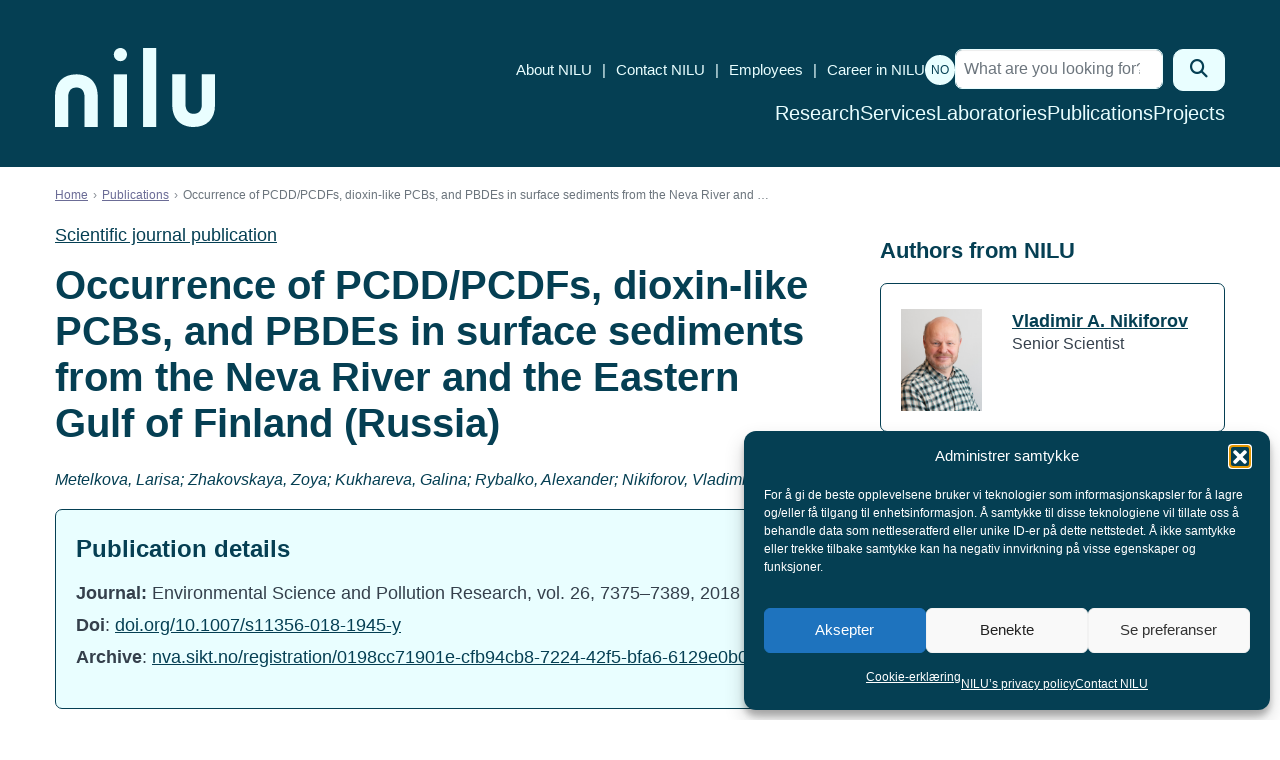

--- FILE ---
content_type: text/html; charset=UTF-8
request_url: https://nilu.com/publication/1596069/
body_size: 12909
content:

<!DOCTYPE html>
<html lang="en-US" class="no-js">
<head>
	<meta charset="UTF-8">
	<meta name="viewport" content="width=device-width, initial-scale=1">
	<meta http-equiv="X-UA-Compatible" content="IE=edge">
	<link rel="profile" href="http://gmpg.org/xfn/11">
	
	
	<meta name='robots' content='index, follow, max-image-preview:large, max-snippet:-1, max-video-preview:-1' />

	<!-- This site is optimized with the Yoast SEO plugin v26.7 - https://yoast.com/wordpress/plugins/seo/ -->
	<title>Occurrence of PCDD/PCDFs, dioxin-like PCBs, and PBDEs in surface sediments from the Neva River and the Eastern Gulf of Finland (Russia) - NILU</title>
	<link rel="canonical" href="https://nilu.com/publication/1596069/" />
	<meta property="og:locale" content="en_US" />
	<meta property="og:type" content="article" />
	<meta property="og:title" content="Occurrence of PCDD/PCDFs, dioxin-like PCBs, and PBDEs in surface sediments from the Neva River and the Eastern Gulf of Finland (Russia) - NILU" />
	<meta property="og:description" content="Metelkova, Larisa; Zhakovskaya, Zoya; Kukhareva, Galina; Rybalko, Alexander; Nikiforov, Vladimir (2018)" />
	<meta property="og:url" content="https://nilu.com/publication/1596069/" />
	<meta property="og:site_name" content="NILU" />
	<meta property="article:publisher" content="https://www.facebook.com/NILUNorskinstituttforluftforskning/" />
	<meta property="article:modified_time" content="2025-11-27T15:32:41+00:00" />
	<meta property="og:image" content="https://nilu.com/wp-content/uploads/2023/12/ny-logo-husavisen-thumbnail-rund-hvit.png" />
	<meta property="og:image:width" content="570" />
	<meta property="og:image:height" content="570" />
	<meta property="og:image:type" content="image/png" />
	<meta name="twitter:card" content="summary_large_image" />
	<meta name="twitter:site" content="@nilu_now" />
	<!-- / Yoast SEO plugin. -->


<link rel='dns-prefetch' href='//nilu.com' />
<link rel='dns-prefetch' href='//stackpath.bootstrapcdn.com' />
<link rel='dns-prefetch' href='//cdn.jsdelivr.net' />
<link rel='dns-prefetch' href='//cdnjs.cloudflare.com' />
<link rel='dns-prefetch' href='//cdn.datatables.net' />
<link rel='dns-prefetch' href='//cloud.typography.com' />
<link rel='dns-prefetch' href='//www.googletagmanager.com' />
<link rel="alternate" title="oEmbed (JSON)" type="application/json+oembed" href="https://nilu.com/wp-json/oembed/1.0/embed?url=https%3A%2F%2Fnilu.com%2Fpublication%2F1596069%2F" />
<link rel="alternate" title="oEmbed (XML)" type="text/xml+oembed" href="https://nilu.com/wp-json/oembed/1.0/embed?url=https%3A%2F%2Fnilu.com%2Fpublication%2F1596069%2F&#038;format=xml" />
<style id='wp-img-auto-sizes-contain-inline-css' type='text/css'>
img:is([sizes=auto i],[sizes^="auto," i]){contain-intrinsic-size:3000px 1500px}
/*# sourceURL=wp-img-auto-sizes-contain-inline-css */
</style>
<style id='wp-emoji-styles-inline-css' type='text/css'>

	img.wp-smiley, img.emoji {
		display: inline !important;
		border: none !important;
		box-shadow: none !important;
		height: 1em !important;
		width: 1em !important;
		margin: 0 0.07em !important;
		vertical-align: -0.1em !important;
		background: none !important;
		padding: 0 !important;
	}
/*# sourceURL=wp-emoji-styles-inline-css */
</style>
<link rel='stylesheet' id='wp-block-library-css' href='https://nilu.com/wp-includes/css/dist/block-library/style.min.css?ver=6.9' type='text/css' media='all' />
<style id='global-styles-inline-css' type='text/css'>
:root{--wp--preset--aspect-ratio--square: 1;--wp--preset--aspect-ratio--4-3: 4/3;--wp--preset--aspect-ratio--3-4: 3/4;--wp--preset--aspect-ratio--3-2: 3/2;--wp--preset--aspect-ratio--2-3: 2/3;--wp--preset--aspect-ratio--16-9: 16/9;--wp--preset--aspect-ratio--9-16: 9/16;--wp--preset--color--black: #000000;--wp--preset--color--cyan-bluish-gray: #abb8c3;--wp--preset--color--white: #ffffff;--wp--preset--color--pale-pink: #f78da7;--wp--preset--color--vivid-red: #cf2e2e;--wp--preset--color--luminous-vivid-orange: #ff6900;--wp--preset--color--luminous-vivid-amber: #fcb900;--wp--preset--color--light-green-cyan: #7bdcb5;--wp--preset--color--vivid-green-cyan: #00d084;--wp--preset--color--pale-cyan-blue: #8ed1fc;--wp--preset--color--vivid-cyan-blue: #0693e3;--wp--preset--color--vivid-purple: #9b51e0;--wp--preset--gradient--vivid-cyan-blue-to-vivid-purple: linear-gradient(135deg,rgb(6,147,227) 0%,rgb(155,81,224) 100%);--wp--preset--gradient--light-green-cyan-to-vivid-green-cyan: linear-gradient(135deg,rgb(122,220,180) 0%,rgb(0,208,130) 100%);--wp--preset--gradient--luminous-vivid-amber-to-luminous-vivid-orange: linear-gradient(135deg,rgb(252,185,0) 0%,rgb(255,105,0) 100%);--wp--preset--gradient--luminous-vivid-orange-to-vivid-red: linear-gradient(135deg,rgb(255,105,0) 0%,rgb(207,46,46) 100%);--wp--preset--gradient--very-light-gray-to-cyan-bluish-gray: linear-gradient(135deg,rgb(238,238,238) 0%,rgb(169,184,195) 100%);--wp--preset--gradient--cool-to-warm-spectrum: linear-gradient(135deg,rgb(74,234,220) 0%,rgb(151,120,209) 20%,rgb(207,42,186) 40%,rgb(238,44,130) 60%,rgb(251,105,98) 80%,rgb(254,248,76) 100%);--wp--preset--gradient--blush-light-purple: linear-gradient(135deg,rgb(255,206,236) 0%,rgb(152,150,240) 100%);--wp--preset--gradient--blush-bordeaux: linear-gradient(135deg,rgb(254,205,165) 0%,rgb(254,45,45) 50%,rgb(107,0,62) 100%);--wp--preset--gradient--luminous-dusk: linear-gradient(135deg,rgb(255,203,112) 0%,rgb(199,81,192) 50%,rgb(65,88,208) 100%);--wp--preset--gradient--pale-ocean: linear-gradient(135deg,rgb(255,245,203) 0%,rgb(182,227,212) 50%,rgb(51,167,181) 100%);--wp--preset--gradient--electric-grass: linear-gradient(135deg,rgb(202,248,128) 0%,rgb(113,206,126) 100%);--wp--preset--gradient--midnight: linear-gradient(135deg,rgb(2,3,129) 0%,rgb(40,116,252) 100%);--wp--preset--font-size--small: 13px;--wp--preset--font-size--medium: 20px;--wp--preset--font-size--large: 36px;--wp--preset--font-size--x-large: 42px;--wp--preset--spacing--20: 0.44rem;--wp--preset--spacing--30: 0.67rem;--wp--preset--spacing--40: 1rem;--wp--preset--spacing--50: 1.5rem;--wp--preset--spacing--60: 2.25rem;--wp--preset--spacing--70: 3.38rem;--wp--preset--spacing--80: 5.06rem;--wp--preset--shadow--natural: 6px 6px 9px rgba(0, 0, 0, 0.2);--wp--preset--shadow--deep: 12px 12px 50px rgba(0, 0, 0, 0.4);--wp--preset--shadow--sharp: 6px 6px 0px rgba(0, 0, 0, 0.2);--wp--preset--shadow--outlined: 6px 6px 0px -3px rgb(255, 255, 255), 6px 6px rgb(0, 0, 0);--wp--preset--shadow--crisp: 6px 6px 0px rgb(0, 0, 0);}:where(.is-layout-flex){gap: 0.5em;}:where(.is-layout-grid){gap: 0.5em;}body .is-layout-flex{display: flex;}.is-layout-flex{flex-wrap: wrap;align-items: center;}.is-layout-flex > :is(*, div){margin: 0;}body .is-layout-grid{display: grid;}.is-layout-grid > :is(*, div){margin: 0;}:where(.wp-block-columns.is-layout-flex){gap: 2em;}:where(.wp-block-columns.is-layout-grid){gap: 2em;}:where(.wp-block-post-template.is-layout-flex){gap: 1.25em;}:where(.wp-block-post-template.is-layout-grid){gap: 1.25em;}.has-black-color{color: var(--wp--preset--color--black) !important;}.has-cyan-bluish-gray-color{color: var(--wp--preset--color--cyan-bluish-gray) !important;}.has-white-color{color: var(--wp--preset--color--white) !important;}.has-pale-pink-color{color: var(--wp--preset--color--pale-pink) !important;}.has-vivid-red-color{color: var(--wp--preset--color--vivid-red) !important;}.has-luminous-vivid-orange-color{color: var(--wp--preset--color--luminous-vivid-orange) !important;}.has-luminous-vivid-amber-color{color: var(--wp--preset--color--luminous-vivid-amber) !important;}.has-light-green-cyan-color{color: var(--wp--preset--color--light-green-cyan) !important;}.has-vivid-green-cyan-color{color: var(--wp--preset--color--vivid-green-cyan) !important;}.has-pale-cyan-blue-color{color: var(--wp--preset--color--pale-cyan-blue) !important;}.has-vivid-cyan-blue-color{color: var(--wp--preset--color--vivid-cyan-blue) !important;}.has-vivid-purple-color{color: var(--wp--preset--color--vivid-purple) !important;}.has-black-background-color{background-color: var(--wp--preset--color--black) !important;}.has-cyan-bluish-gray-background-color{background-color: var(--wp--preset--color--cyan-bluish-gray) !important;}.has-white-background-color{background-color: var(--wp--preset--color--white) !important;}.has-pale-pink-background-color{background-color: var(--wp--preset--color--pale-pink) !important;}.has-vivid-red-background-color{background-color: var(--wp--preset--color--vivid-red) !important;}.has-luminous-vivid-orange-background-color{background-color: var(--wp--preset--color--luminous-vivid-orange) !important;}.has-luminous-vivid-amber-background-color{background-color: var(--wp--preset--color--luminous-vivid-amber) !important;}.has-light-green-cyan-background-color{background-color: var(--wp--preset--color--light-green-cyan) !important;}.has-vivid-green-cyan-background-color{background-color: var(--wp--preset--color--vivid-green-cyan) !important;}.has-pale-cyan-blue-background-color{background-color: var(--wp--preset--color--pale-cyan-blue) !important;}.has-vivid-cyan-blue-background-color{background-color: var(--wp--preset--color--vivid-cyan-blue) !important;}.has-vivid-purple-background-color{background-color: var(--wp--preset--color--vivid-purple) !important;}.has-black-border-color{border-color: var(--wp--preset--color--black) !important;}.has-cyan-bluish-gray-border-color{border-color: var(--wp--preset--color--cyan-bluish-gray) !important;}.has-white-border-color{border-color: var(--wp--preset--color--white) !important;}.has-pale-pink-border-color{border-color: var(--wp--preset--color--pale-pink) !important;}.has-vivid-red-border-color{border-color: var(--wp--preset--color--vivid-red) !important;}.has-luminous-vivid-orange-border-color{border-color: var(--wp--preset--color--luminous-vivid-orange) !important;}.has-luminous-vivid-amber-border-color{border-color: var(--wp--preset--color--luminous-vivid-amber) !important;}.has-light-green-cyan-border-color{border-color: var(--wp--preset--color--light-green-cyan) !important;}.has-vivid-green-cyan-border-color{border-color: var(--wp--preset--color--vivid-green-cyan) !important;}.has-pale-cyan-blue-border-color{border-color: var(--wp--preset--color--pale-cyan-blue) !important;}.has-vivid-cyan-blue-border-color{border-color: var(--wp--preset--color--vivid-cyan-blue) !important;}.has-vivid-purple-border-color{border-color: var(--wp--preset--color--vivid-purple) !important;}.has-vivid-cyan-blue-to-vivid-purple-gradient-background{background: var(--wp--preset--gradient--vivid-cyan-blue-to-vivid-purple) !important;}.has-light-green-cyan-to-vivid-green-cyan-gradient-background{background: var(--wp--preset--gradient--light-green-cyan-to-vivid-green-cyan) !important;}.has-luminous-vivid-amber-to-luminous-vivid-orange-gradient-background{background: var(--wp--preset--gradient--luminous-vivid-amber-to-luminous-vivid-orange) !important;}.has-luminous-vivid-orange-to-vivid-red-gradient-background{background: var(--wp--preset--gradient--luminous-vivid-orange-to-vivid-red) !important;}.has-very-light-gray-to-cyan-bluish-gray-gradient-background{background: var(--wp--preset--gradient--very-light-gray-to-cyan-bluish-gray) !important;}.has-cool-to-warm-spectrum-gradient-background{background: var(--wp--preset--gradient--cool-to-warm-spectrum) !important;}.has-blush-light-purple-gradient-background{background: var(--wp--preset--gradient--blush-light-purple) !important;}.has-blush-bordeaux-gradient-background{background: var(--wp--preset--gradient--blush-bordeaux) !important;}.has-luminous-dusk-gradient-background{background: var(--wp--preset--gradient--luminous-dusk) !important;}.has-pale-ocean-gradient-background{background: var(--wp--preset--gradient--pale-ocean) !important;}.has-electric-grass-gradient-background{background: var(--wp--preset--gradient--electric-grass) !important;}.has-midnight-gradient-background{background: var(--wp--preset--gradient--midnight) !important;}.has-small-font-size{font-size: var(--wp--preset--font-size--small) !important;}.has-medium-font-size{font-size: var(--wp--preset--font-size--medium) !important;}.has-large-font-size{font-size: var(--wp--preset--font-size--large) !important;}.has-x-large-font-size{font-size: var(--wp--preset--font-size--x-large) !important;}
/*# sourceURL=global-styles-inline-css */
</style>

<style id='classic-theme-styles-inline-css' type='text/css'>
/*! This file is auto-generated */
.wp-block-button__link{color:#fff;background-color:#32373c;border-radius:9999px;box-shadow:none;text-decoration:none;padding:calc(.667em + 2px) calc(1.333em + 2px);font-size:1.125em}.wp-block-file__button{background:#32373c;color:#fff;text-decoration:none}
/*# sourceURL=/wp-includes/css/classic-themes.min.css */
</style>
<link rel='stylesheet' id='wpmf-gallery-popup-style-css' href='https://nilu.com/wp-content/plugins/wp-media-folder/assets/css/display-gallery/magnific-popup.css?ver=0.9.9' type='text/css' media='all' />
<link rel='stylesheet' id='cmplz-general-css' href='https://nilu.com/wp-content/plugins/complianz-gdpr-premium/assets/css/cookieblocker.min.css?ver=1762152489' type='text/css' media='all' />
<link rel='stylesheet' id='search-filter-plugin-styles-css' href='https://nilu.com/wp-content/plugins/search-filter-pro/public/assets/css/search-filter.min.css?ver=2.5.21' type='text/css' media='all' />
<link rel='stylesheet' id='fontawesome-css' href='https://nilu.com/wp-content/themes/nilu/assets/fontawesome/css/all.min.css?ver=6.5.2' type='text/css' media='all' />
<link rel='stylesheet' id='bootstrap-style-css' href='https://nilu.com/wp-content/themes/nilu/assets/css/min/bootstrap.min.css?ver=4.1.1' type='text/css' media='all' />
<link rel='stylesheet' id='select2-style-css' href='https://nilu.com/wp-content/themes/nilu/assets/css/min/select2.min.css?ver=4.0.5' type='text/css' media='all' />
<link rel='stylesheet' id='select2-bootstrap-css' href='https://nilu.com/wp-content/themes/nilu/assets/css/min/select2-bootstrap.min.css?ver=4.0.5' type='text/css' media='all' />
<link rel='stylesheet' id='zmdi-style-css' href='//cdnjs.cloudflare.com/ajax/libs/material-design-iconic-font/2.2.0/css/material-design-iconic-font.min.css?ver=2.2.0' type='text/css' media='all' />
<link rel='stylesheet' id='cloud-typography-css' href='//cloud.typography.com/7659416/7165792/css/fonts.css?ver=2.0.16' type='text/css' media='all' />
<link rel='stylesheet' id='datatables-css-css' href='//cdn.datatables.net/v/bs4/dt-1.10.18/r-2.2.2/datatables.min.css?ver=1.10.18' type='text/css' media='' />
<link rel='stylesheet' id='mmenu-style-css' href='https://nilu.com/wp-content/themes/nilu/assets/css/min/mmenu.min.css?ver=7.3.3' type='text/css' media='all' />
<link rel='stylesheet' id='nilu-style-css' href='https://nilu.com/wp-content/themes/nilu/style.css?ver=1768417850' type='text/css' media='all' />
<script type="text/javascript" id="wpml-cookie-js-extra">
/* <![CDATA[ */
var wpml_cookies = {"wp-wpml_current_language":{"value":"en","expires":1,"path":"/"}};
var wpml_cookies = {"wp-wpml_current_language":{"value":"en","expires":1,"path":"/"}};
//# sourceURL=wpml-cookie-js-extra
/* ]]> */
</script>
<script type="text/javascript" src="https://nilu.com/wp-content/plugins/sitepress-multilingual-cms/res/js/cookies/language-cookie.js?ver=486900" id="wpml-cookie-js" defer="defer" data-wp-strategy="defer"></script>
<script type="text/javascript" src="https://nilu.com/wp-includes/js/jquery/jquery.min.js?ver=3.7.1" id="jquery-core-js"></script>
<script type="text/javascript" src="https://nilu.com/wp-includes/js/jquery/jquery-migrate.min.js?ver=3.4.1" id="jquery-migrate-js"></script>
<script type="text/javascript" id="search-filter-plugin-build-js-extra">
/* <![CDATA[ */
var SF_LDATA = {"ajax_url":"https://nilu.com/wp-admin/admin-ajax.php","home_url":"https://nilu.com/","extensions":[]};
//# sourceURL=search-filter-plugin-build-js-extra
/* ]]> */
</script>
<script type="text/javascript" src="https://nilu.com/wp-content/plugins/search-filter-pro/public/assets/js/search-filter-build.min.js?ver=2.5.21" id="search-filter-plugin-build-js"></script>
<script type="text/javascript" src="https://nilu.com/wp-content/plugins/search-filter-pro/public/assets/js/chosen.jquery.min.js?ver=2.5.21" id="search-filter-plugin-chosen-js"></script>
<script type="text/javascript" src="//cdn.jsdelivr.net/npm/popper.js@1.16.1/dist/umd/popper.min.js?ver=1.16.1" id="popper-js-js"></script>
<script type="text/javascript" src="//stackpath.bootstrapcdn.com/bootstrap/4.4.1/js/bootstrap.min.js?ver=4.1.1" id="bootstrap-js-js"></script>
<script type="text/javascript" src="//cdnjs.cloudflare.com/ajax/libs/select2/4.0.5/js/select2.min.js?ver=4.0.5" id="select2-js-js"></script>
<script type="text/javascript" src="//cdnjs.cloudflare.com/ajax/libs/select2/4.0.5/js/i18n/nb.js?ver=4.0.5" id="select2-nb-js-js"></script>
<script type="text/javascript" src="//cdn.datatables.net/v/bs4/dt-1.10.18/r-2.2.2/datatables.min.js?ver=1.10.18" id="datatables-js-js"></script>
<script type="text/javascript" src="https://nilu.com/wp-content/themes/nilu/assets/js/min/facetwp-customs.min.js?ver=1.0.0" id="facetwp-custom-js"></script>
<script type="text/javascript" src="https://nilu.com/wp-content/themes/nilu/assets/js/min/mmenu-jquery.min.js?ver=7.3.3" id="mmenu-js-js"></script>
<script type="text/javascript" id="wpml-xdomain-data-js-extra">
/* <![CDATA[ */
var wpml_xdomain_data = {"css_selector":"wpml-ls-item","ajax_url":"https://nilu.com/wp-admin/admin-ajax.php","current_lang":"en","_nonce":"4d265adfbf"};
//# sourceURL=wpml-xdomain-data-js-extra
/* ]]> */
</script>
<script type="text/javascript" src="https://nilu.com/wp-content/plugins/sitepress-multilingual-cms/res/js/xdomain-data.js?ver=486900" id="wpml-xdomain-data-js" defer="defer" data-wp-strategy="defer"></script>
<link rel="https://api.w.org/" href="https://nilu.com/wp-json/" /><link rel="EditURI" type="application/rsd+xml" title="RSD" href="https://nilu.com/xmlrpc.php?rsd" />
<meta name="generator" content="WordPress 6.9" />
<link rel='shortlink' href='https://nilu.com/?p=29987' />
<meta name="generator" content="WPML ver:4.8.6 stt:1,39;" />
<meta name="generator" content="Site Kit by Google 1.170.0" />			<style>.cmplz-hidden {
					display: none !important;
				}</style>

<script type="application/ld+json" class="saswp-schema-markup-output">
[{"@context":"https:\/\/schema.org\/","@graph":[{"@context":"https:\/\/schema.org\/","@type":"SiteNavigationElement","@id":"https:\/\/nilu.com\/#forskning","name":"Forskning","url":"https:\/\/nilu.no\/forskning\/"},{"@context":"https:\/\/schema.org\/","@type":"SiteNavigationElement","@id":"https:\/\/nilu.com\/#tjenester","name":"Tjenester","url":"https:\/\/nilu.com\/services\/"},{"@context":"https:\/\/schema.org\/","@type":"SiteNavigationElement","@id":"https:\/\/nilu.com\/#lab-og-analyse","name":"Lab og analyse","url":"https:\/\/nilu.no\/nilus-laboratorier-og-analysetjenester\/"},{"@context":"https:\/\/schema.org\/","@type":"SiteNavigationElement","@id":"https:\/\/nilu.com\/#publikasjoner","name":"Publikasjoner","url":"https:\/\/nilu.com\/publications\/"},{"@context":"https:\/\/schema.org\/","@type":"SiteNavigationElement","@id":"https:\/\/nilu.com\/#prosjekter","name":"Prosjekter","url":"https:\/\/nilu.no\/prosjekter\/"}]}]
</script>

<link rel="icon" href="https://nilu.com/wp-content/uploads/2023/12/cropped-favicon-niluweb-512x512-1-32x32.png" sizes="32x32" />
<link rel="icon" href="https://nilu.com/wp-content/uploads/2023/12/cropped-favicon-niluweb-512x512-1-192x192.png" sizes="192x192" />
<link rel="apple-touch-icon" href="https://nilu.com/wp-content/uploads/2023/12/cropped-favicon-niluweb-512x512-1-180x180.png" />
<meta name="msapplication-TileImage" content="https://nilu.com/wp-content/uploads/2023/12/cropped-favicon-niluweb-512x512-1-270x270.png" />

			<!-- Global site tag (gtag.js) - Google Analytics -->
		<script type="text/plain" data-service="google-analytics" data-category="statistics" async data-cmplz-src="https://www.googletagmanager.com/gtag/js?id=UA-11988521-2"></script>
		<script>
			window.dataLayer = window.dataLayer || [];
			function gtag(){dataLayer.push(arguments);}
			gtag('js', new Date());

			gtag('config', 'UA-11988521-2');
		</script>
	</head>

<body data-cmplz=1 class="wp-singular publication-template-default single single-publication postid-29987 wp-theme-nilu lang-en">
	
	<div id="site" class="site">
		<a class="sr-only sr-only-focusable screen-reader-text" href="#content">Skip to content</a>
		<header id="topheader" class="topheader">
			<div class="topheader-inner">
				<div class="site-intro"  >
					<meta  content="NILU">
					<a href="https://nilu.com/">
						<svg id="Layer_1" data-name="Layer 1" xmlns="http://www.w3.org/2000/svg" viewBox="0 0 533.54 263.34">
							<defs>
								<style>
									.cls-1 {
										fill: #054055;
										stroke-width: 0px;
									}
								</style>
							</defs>
							<g id="Logo">
								<g>
									<path class="cls-1" d="m142.37,263.34h-43.86v-98.73c0-21.24-9.71-32.94-27.33-32.94-22.59,0-27.33,17.91-27.33,32.94v98.73H0v-102.51c0-45.74,26.61-73.05,71.18-73.05s71.18,27.99,71.18,73.05v102.51h.01Z"/>
									<path class="cls-1" d="m391.17,87.78h43.86v98.73c0,21.24,9.71,32.94,27.33,32.94,22.59,0,27.33-17.91,27.33-32.94v-98.73h43.85v102.51c0,45.74-26.61,73.05-71.18,73.05s-71.18-27.99-71.18-73.05v-102.51h0Z"/>
									<path class="cls-1" d="m240.03,263.34h-43.85V87.78h43.85v175.56Z"/>
									<path class="cls-1" d="m337.53,263.34h-43.86V0h43.86v263.34Z"/>
									<path class="cls-1" d="m218.11.01c-12.1,0-21.94,9.84-21.94,21.94s9.84,21.94,21.94,21.94,21.94-9.84,21.94-21.94S230.21.01,218.11.01Z"/>
								</g>
							</g>
						</svg>
					</a>
				</div>
				<div class="site-navigation">
					<nav class="nav-top">
						<div id="top-menu" class="menu-header-menu-container"><ul id = "nav-perifery" class = "perifery-menu col-auto d-none d-lg-block"><li id="menu-item-7347" class="menu-item menu-item-type-post_type menu-item-object-page menu-item-7347"><a href="https://nilu.com/about-nilu/">About NILU</a></li>
<li id="menu-item-7401" class="menu-item menu-item-type-post_type menu-item-object-page menu-item-7401"><a href="https://nilu.com/contact-nilu/">Contact NILU</a></li>
<li id="menu-item-7349" class="menu-item menu-item-type-post_type menu-item-object-page menu-item-7349"><a href="https://nilu.com/contact-nilu/employees/">Employees</a></li>
<li id="menu-item-56557" class="menu-item menu-item-type-post_type menu-item-object-page menu-item-56557"><a href="https://nilu.com/career-in-nilu/">Career in NILU</a></li>
</ul></div>						<p class="langswitch"><a href="https://nilu.no/publikasjon/1596069/">NO</a></p>						

<form role="search" method="get" class="search-form" action="https://nilu.com/">

	<label for="search-form-6967ea3a141a1">
		<span class="screen-reader-text">Search for:</span>
	</label>

	<div class="input-group">

		<input
			type="search"
			id="search-form-6967ea3a141a1"
			class="form-control search-field"
			placeholder="What are you looking for?"
			value=""
			name="s"
			required="required" />

		<span class="input-group-btn">
			<button
				type="submit"
				class="btn btn-primary search-submit"
				value="Search">

				<span class="screen-reader-text">Search</span>
				<i class="fa fa-search" aria-hidden="true"></i>

			</button>
		</span>

	</div>
</form>					</nav>
					<nav class="nav-bottom">
						<ul id="site-menu" class="nav-menu"><li id="menu-item-7352" class="menu-item menu-item-type-post_type menu-item-object-page menu-item-7352"><a href="https://nilu.com/research/">Research</a></li>
<li id="menu-item-58993" class="menu-item menu-item-type-post_type_archive menu-item-object-services menu-item-58993"><a href="https://nilu.com/services/">Services</a></li>
<li id="menu-item-7350" class="menu-item menu-item-type-post_type menu-item-object-page menu-item-7350"><a href="https://nilu.com/laboratories/">Laboratories</a></li>
<li id="menu-item-47501" class="menu-item menu-item-type-post_type_archive menu-item-object-publication menu-item-47501"><a href="https://nilu.com/publications/">Publications</a></li>
<li id="menu-item-12500" class="menu-item menu-item-type-post_type menu-item-object-page menu-item-12500"><a href="https://nilu.com/projects/">Projects</a></li>
</ul>					</nav>
				</div>
			</div>
			<a href="#mobile-navigation" id="menu-toggle" aria-label="Open menu">
				<i class="fal fa-bars" aria-hidden="true"></i>
			</a>
		</header>

		<div id="content" class="site-content" tabindex="-1">

		<div class="container"><nav aria-label="breadcrumb"><ol class="breadcrumb"><li class="breadcrumb-item"><a href="https://nilu.com/">Home</a></li><li class="breadcrumb-item"><a href="https://nilu.com/publications/">Publications</a></li><li class="breadcrumb-item active">Occurrence of PCDD/PCDFs, dioxin-like PCBs, and PBDEs in surface sediments from the Neva River and …</li></ol></nav></div>	
<main id="main" class="site-main">
	<div class="container">

		<article class="entry entry-page" id="entry-29987">

		<div class="row">
			<div class="col-lg-8">

				<header class="entry-header">
					<a href="https://nilu.com/publications/scientific-journal-publication/">Scientific journal publication</a>
					<h1 class="entry-title">Occurrence of PCDD/PCDFs, dioxin-like PCBs, and PBDEs in surface sediments from the Neva River and the Eastern Gulf of Finland (Russia)</h1>
				</header>

				<div class="entry-content">

										<p class="pub-authors">
						
													<em>Metelkova, Larisa; Zhakovskaya, Zoya; Kukhareva, Galina; Rybalko, Alexander; Nikiforov, Vladimir</em>
						
						
											</p>

					<div class="lightbluebox">
						<h5 class="pub-details-headline">Publication details</h5>
						<div class="pub-details-data">
															

										<p>
		<strong>Journal:</strong>
		Environmental Science and Pollution Research, vol. 26, 7375–7389, 2018	</p>









<p> 			
		
		<strong>Doi</strong>: <a href="https://doi.org/10.1007/s11356-018-1945-y" style="word-break: break-word;">doi.org/10.1007/s11356-018-1945-y</a><br />
			
														
		<strong>Archive</strong>: <a href="https://nva.sikt.no/registration/0198cc71901e-cfb94cb8-7224-42f5-bfa6-6129e0b0024c" style="word-break: break-word;">nva.sikt.no/registration/0198cc71901e-cfb94cb8-7224-42f5-bfa6-6129e0b0024c</a><br />
	</p>



													</div>
					</div>

										
				</div>
			</div>

			<aside id="secondary" class="col-lg-4 single-sidebar">
				<h6>Authors from NILU</h6>
<div class="row">
		<div class="col-12 col-md-6 col-lg-12">
		<div class="bluebox entry-employee">
			<div class="row">
				<div class="col-4">
					<p>
													<img src="https://nilu.com/wp-content/uploads/2018/05/van-vladimir-nikiforov-460x580jpg.jpg" alt="Vladimir A. Nikiforov" />
											</p>
				</div>
				<div class="col-8">
					<p>
						<a href="https://nilu.com/employee/vladimir-a-nikiforov/">Vladimir A. Nikiforov</a>
						<br />
													Senior Scientist
											</p>
				</div>
			</div>
		</div>
	</div>
</div>

			</aside>

		</div>

		</article>

	</div>
</main>
</div>

<footer id="footer" class="site-footer">
	<section id="footer-info" class="site-footer-info">
		<div class="site-footer-info-col-1">
						<h2>NILU</h2>
			<p>NILU is an independent, non profit research institute established in 1969.</p>
<p>NILU is ISO 9001:2015 and ISO 14001:2015 certified</p>
<p>Legal name:<br />
Stiftelsen NILU<br />
Org. no. 941 705 561</p>
										<div class="site-footer-info-some">
											<a href="https://www.facebook.com/NILUresearch/" target="_blank"><i class="fa-classic fa-brands fa-facebook" aria-hidden="true"></i></a>
											<a href="https://no.linkedin.com/company/nilu" target="_blank"><i class="fa-classic fa-brands fa-linkedin" aria-hidden="true"></i></a>
											<a href="https://www.instagram.com/nilu.no/" target="_blank"><i class="fa-classic fa-brands fa-instagram" aria-hidden="true"></i></a>
											<a href="https://www.youtube.com/channel/UCN5ZP0uaX6KNVmJUm_LhPyw/videos" target="_blank"><i class="fa-classic fa-brands fa-youtube" aria-hidden="true"></i></a>
									</div>
					</div>
		<div class="site-footer-info-col-2">
						<h2>Contact us</h2>
			<p>› <a href="https://nilu.com/contact-nilu/employees/">Find employees</a><br />
› <a href="https://nilu.com/contact-us/">Contact NILU</a><br />
› <a href="https://nilu.com/about-nilu/">About NILU</a></p>
<p><strong>Post:</strong> PO Box 100, 2027 Kjeller, NORWAY<br />
<strong>Visit:</strong> Instituttveien 18, 2007 Kjeller, Norway<br />
<strong>Opening hours:</strong> Monday – Friday 08.30 – 15.30</p>
<p><strong>Switchboard:</strong> +47 63 89 80 00<br />
<strong>E-mail:</strong> <a href="mailto:nilu@nilu.no">nilu@nilu.no</a></p>
		</div>
		<div class="site-footer-info-col-3">
															<div class="site-footer-info-col-3-box">
						<div class="box-icon">
							<i class="zmdi zmdi-account-calendar" aria-hidden="true"></i>						</div>
						<div class="box-info">
							<h2>Work at NILU?</h2>
							<p><a href="https://nilu.com/career-in-nilu/vacant-positions/">See our vacancies here.</a></p>
						</div>
					</div>
									</div>
	</section>

	<section id="footer-logos" class="site-footer-logos">
		<div class="site-footer-logos-container">
			<div class="site-footer-logos-container-inner">
				<p class="child-3">Collaborators</p>
				<div class="partners child-4">
					<a href="https://www.ciens.no/" target="_blank">
						<figure>
							<img src="https://nilu.com/wp-content/themes/nilu/assets/images/ciens_logo.svg" alt="">
						</figure>
					</a>
					<a href="https://framsenteret.no/" rel="home" class="framsenteret">
						<svg xmlns="http://www.w3.org/2000/svg" width="94" height="102" viewBox="0 0 94 102" fill="none"><path d="M0 80V72.2H21.66V80H0ZM0 58.889V0H64V22.222H21.694V35.555H64V58.889H0Z" fill="black" fill-opacity="0.8"/><path d="M0.0560001 101V92.54H5.336V93.356H1.052V96.32H5.072V97.136H1.052V101H0.0560001ZM6.79428 101V92.54H10.2503C11.1383 92.54 11.8263 92.752 12.3143 93.176C12.8023 93.592 13.0463 94.176 13.0463 94.928C13.0463 95.424 12.9343 95.848 12.7103 96.2C12.4943 96.544 12.1863 96.808 11.7863 96.992C11.3943 97.176 10.9343 97.268 10.4063 97.268L10.6223 97.112H10.8623C11.1903 97.112 11.4823 97.192 11.7383 97.352C12.0023 97.512 12.2103 97.78 12.3623 98.156L13.5623 101H12.4703L11.3183 98.204C11.1823 97.844 10.9783 97.612 10.7063 97.508C10.4343 97.396 10.0943 97.34 9.68628 97.34H7.79028V101H6.79428ZM7.79028 96.56H10.1063C10.7463 96.56 11.2303 96.424 11.5583 96.152C11.8943 95.872 12.0623 95.472 12.0623 94.952C12.0623 94.432 11.8943 94.036 11.5583 93.764C11.2303 93.492 10.7463 93.356 10.1063 93.356H7.79028V96.56ZM14.134 101L17.866 92.54H18.73L22.522 101H21.49L20.434 98.588L20.878 98.84H15.706L16.186 98.588L15.154 101H14.134ZM18.286 93.68L16.342 98.24L16.054 98.024H20.518L20.302 98.24L18.31 93.68H18.286ZM23.8102 101V92.54H24.6742L28.0702 100.208H27.7222L31.1182 92.54H31.9822V101H31.0702V93.824H31.4302L28.2262 101H27.5662L24.3502 93.824H24.7102V101H23.8102ZM36.859 101.108C36.179 101.108 35.571 101.02 35.035 100.844C34.499 100.668 34.031 100.416 33.631 100.088L33.991 99.296C34.271 99.504 34.551 99.68 34.831 99.824C35.119 99.96 35.427 100.064 35.755 100.136C36.083 100.2 36.451 100.232 36.859 100.232C37.571 100.232 38.099 100.1 38.443 99.836C38.787 99.572 38.959 99.22 38.959 98.78C38.959 98.404 38.839 98.116 38.599 97.916C38.359 97.716 37.939 97.556 37.339 97.436L36.079 97.184C35.303 97.024 34.723 96.764 34.339 96.404C33.963 96.044 33.775 95.556 33.775 94.94C33.775 94.436 33.903 93.996 34.159 93.62C34.423 93.244 34.791 92.952 35.263 92.744C35.735 92.536 36.283 92.432 36.907 92.432C37.507 92.432 38.055 92.524 38.551 92.708C39.047 92.884 39.471 93.144 39.823 93.488L39.475 94.256C39.099 93.92 38.703 93.68 38.287 93.536C37.879 93.384 37.415 93.308 36.895 93.308C36.239 93.308 35.719 93.452 35.335 93.74C34.959 94.02 34.771 94.404 34.771 94.892C34.771 95.284 34.891 95.592 35.131 95.816C35.371 96.032 35.767 96.196 36.319 96.308L37.591 96.56C38.407 96.728 39.007 96.98 39.391 97.316C39.775 97.652 39.967 98.124 39.967 98.732C39.967 99.196 39.839 99.608 39.583 99.968C39.335 100.328 38.979 100.608 38.515 100.808C38.051 101.008 37.499 101.108 36.859 101.108ZM41.5755 101V92.54H46.9755V93.356H42.5475V96.296H46.7115V97.124H42.5475V100.172H46.9755V101H41.5755ZM48.6302 101V92.54H49.4102L54.8342 99.74H54.5582V92.54H55.4822V101H54.7142L49.2902 93.8H49.5542V101H48.6302ZM59.6471 101V93.38H56.6591V92.54H63.6191V93.38H60.6431V101H59.6471ZM64.8373 101V92.54H70.2373V93.356H65.8093V96.296H69.9733V97.124H65.8093V100.172H70.2373V101H64.8373ZM71.8919 101V92.54H75.3479C76.2359 92.54 76.9239 92.752 77.4119 93.176C77.8999 93.592 78.1439 94.176 78.1439 94.928C78.1439 95.424 78.0319 95.848 77.8079 96.2C77.5919 96.544 77.2839 96.808 76.8839 96.992C76.4919 97.176 76.0319 97.268 75.5039 97.268L75.7199 97.112H75.9599C76.2879 97.112 76.5799 97.192 76.8359 97.352C77.0999 97.512 77.3079 97.78 77.4599 98.156L78.6599 101H77.5679L76.4159 98.204C76.2799 97.844 76.0759 97.612 75.8039 97.508C75.5319 97.396 75.1919 97.34 74.7839 97.34H72.8879V101H71.8919ZM72.8879 96.56H75.2039C75.8439 96.56 76.3279 96.424 76.6559 96.152C76.9919 95.872 77.1599 95.472 77.1599 94.952C77.1599 94.432 76.9919 94.036 76.6559 93.764C76.3279 93.492 75.8439 93.356 75.2039 93.356H72.8879V96.56ZM80.2005 101V92.54H85.6005V93.356H81.1725V96.296H85.3365V97.124H81.1725V100.172H85.6005V101H80.2005ZM89.1549 101V93.38H86.1669V92.54H93.1269V93.38H90.1509V101H89.1549Z" fill="black" fill-opacity="0.9"/></svg>
					</a>
				</div>
			</div>
		</div>
	</section>

	<section id="byline" class="site-footer-byline">
		<ul>
			<li>NILU &copy; 2026 &ndash; All rights reserved</li>
			<li id="menu-item-14041" class="menu-item menu-item-type-post_type menu-item-object-page menu-item-14041"><a rel="privacy-policy" href="https://nilu.com/about-nilu/nilus-privacy-policy/">NILU’s privacy policy</a></li>
			<li>Design &amp; Development: <a href="//gnistdesign.no" target="_blank">Gnist</a></li>
		</ul>
	</section>
</footer>

</div>
<nav id="mobile-navigation" class="secondary-navigation">
	<div>
		<ul id = "mobile-menu" class = "nav-menu"><li id="menu-item-7346" class="menu-item menu-item-type-post_type menu-item-object-page menu-item-home menu-item-7346"><a href="https://nilu.com/">Home</a></li>
<li class="menu-item menu-item-type-post_type menu-item-object-page menu-item-7347"><a href="https://nilu.com/about-nilu/">About NILU</a></li>
<li class="menu-item menu-item-type-post_type menu-item-object-page menu-item-7352"><a href="https://nilu.com/research/">Research</a></li>
<li class="menu-item menu-item-type-post_type menu-item-object-page menu-item-7349"><a href="https://nilu.com/contact-nilu/employees/">Employees</a></li>
<li class="menu-item menu-item-type-post_type menu-item-object-page menu-item-7350"><a href="https://nilu.com/laboratories/">Laboratories</a></li>
<li id="menu-item-58995" class="menu-item menu-item-type-post_type_archive menu-item-object-services menu-item-58995"><a href="https://nilu.com/services/">Services</a></li>
<li id="menu-item-11695" class="menu-item menu-item-type-post_type menu-item-object-page menu-item-11695"><a href="https://nilu.com/contact-nilu/">Contact NILU</a></li>
<li id="menu-item-52261" class="menu-item menu-item-type-post_type menu-item-object-page menu-item-52261"><a href="https://nilu.com/career-in-nilu/vacant-positions/">Vacant Positions</a></li>
<li id="menu-item-47502" class="menu-item menu-item-type-post_type_archive menu-item-object-publication menu-item-47502"><a href="https://nilu.com/publications/">Publications</a></li>
</ul>		<footer class="menu-footer">
			<p class="langswitch"><a href="https://nilu.no/publikasjon/1596069/">NO</a></p>			

<form role="search" method="get" class="search-form" action="https://nilu.com/">

	<label for="search-form-6967ea3a34cc5">
		<span class="screen-reader-text">Search for:</span>
	</label>

	<div class="input-group">

		<input
			type="search"
			id="search-form-6967ea3a34cc5"
			class="form-control search-field"
			placeholder="What are you looking for?"
			value=""
			name="s"
			required="required" />

		<span class="input-group-btn">
			<button
				type="submit"
				class="btn btn-primary search-submit"
				value="Search">

				<span class="screen-reader-text">Search</span>
				<i class="fa fa-search" aria-hidden="true"></i>

			</button>
		</span>

	</div>
</form>		</footer>
	</div>
</nav>
<script type="speculationrules">
{"prefetch":[{"source":"document","where":{"and":[{"href_matches":"/*"},{"not":{"href_matches":["/wp-*.php","/wp-admin/*","/wp-content/uploads/*","/wp-content/*","/wp-content/plugins/*","/wp-content/themes/nilu/*","/*\\?(.+)"]}},{"not":{"selector_matches":"a[rel~=\"nofollow\"]"}},{"not":{"selector_matches":".no-prefetch, .no-prefetch a"}}]},"eagerness":"conservative"}]}
</script>

<!-- Consent Management powered by Complianz | GDPR/CCPA Cookie Consent https://wordpress.org/plugins/complianz-gdpr -->
<div id="cmplz-cookiebanner-container"><div class="cmplz-cookiebanner cmplz-hidden banner-1 banner-a optin cmplz-bottom-right cmplz-categories-type-view-preferences" aria-modal="true" data-nosnippet="true" role="dialog" aria-live="polite" aria-labelledby="cmplz-header-1-optin" aria-describedby="cmplz-message-1-optin">
	<div class="cmplz-header">
		<div class="cmplz-logo"></div>
		<div class="cmplz-title" id="cmplz-header-1-optin">Administrer samtykke</div>
		<div class="cmplz-close" tabindex="0" role="button" aria-label="Close dialog">
			<svg aria-hidden="true" focusable="false" data-prefix="fas" data-icon="times" class="svg-inline--fa fa-times fa-w-11" role="img" xmlns="http://www.w3.org/2000/svg" viewBox="0 0 352 512"><path fill="currentColor" d="M242.72 256l100.07-100.07c12.28-12.28 12.28-32.19 0-44.48l-22.24-22.24c-12.28-12.28-32.19-12.28-44.48 0L176 189.28 75.93 89.21c-12.28-12.28-32.19-12.28-44.48 0L9.21 111.45c-12.28 12.28-12.28 32.19 0 44.48L109.28 256 9.21 356.07c-12.28 12.28-12.28 32.19 0 44.48l22.24 22.24c12.28 12.28 32.2 12.28 44.48 0L176 322.72l100.07 100.07c12.28 12.28 32.2 12.28 44.48 0l22.24-22.24c12.28-12.28 12.28-32.19 0-44.48L242.72 256z"></path></svg>
		</div>
	</div>

	<div class="cmplz-divider cmplz-divider-header"></div>
	<div class="cmplz-body">
		<div class="cmplz-message" id="cmplz-message-1-optin">For å gi de beste opplevelsene bruker vi teknologier som informasjonskapsler for å lagre og/eller få tilgang til enhetsinformasjon. Å samtykke til disse teknologiene vil tillate oss å behandle data som nettleseratferd eller unike ID-er på dette nettstedet. Å ikke samtykke eller trekke tilbake samtykke kan ha negativ innvirkning på visse egenskaper og funksjoner.</div>
		<!-- categories start -->
		<div class="cmplz-categories">
			<details class="cmplz-category cmplz-functional" >
				<summary>
						<span class="cmplz-category-header">
							<span class="cmplz-category-title">Funksjonell</span>
							<span class='cmplz-always-active'>
								<span class="cmplz-banner-checkbox">
									<input type="checkbox"
										   id="cmplz-functional-optin"
										   data-category="cmplz_functional"
										   class="cmplz-consent-checkbox cmplz-functional"
										   size="40"
										   value="1"/>
									<label class="cmplz-label" for="cmplz-functional-optin"><span class="screen-reader-text">Funksjonell</span></label>
								</span>
								Always active							</span>
							<span class="cmplz-icon cmplz-open">
								<svg xmlns="http://www.w3.org/2000/svg" viewBox="0 0 448 512"  height="18" ><path d="M224 416c-8.188 0-16.38-3.125-22.62-9.375l-192-192c-12.5-12.5-12.5-32.75 0-45.25s32.75-12.5 45.25 0L224 338.8l169.4-169.4c12.5-12.5 32.75-12.5 45.25 0s12.5 32.75 0 45.25l-192 192C240.4 412.9 232.2 416 224 416z"/></svg>
							</span>
						</span>
				</summary>
				<div class="cmplz-description">
					<span class="cmplz-description-functional">Lagring av data eller tilgang er nødvendig for å kunne bruke en spesifikk tjeneste som er eksplisitt etterspurt av abonnenten eller brukeren, eller kun for elektronisk kommunikasjon.</span>
				</div>
			</details>

			<details class="cmplz-category cmplz-preferences" >
				<summary>
						<span class="cmplz-category-header">
							<span class="cmplz-category-title">Preferanser</span>
							<span class="cmplz-banner-checkbox">
								<input type="checkbox"
									   id="cmplz-preferences-optin"
									   data-category="cmplz_preferences"
									   class="cmplz-consent-checkbox cmplz-preferences"
									   size="40"
									   value="1"/>
								<label class="cmplz-label" for="cmplz-preferences-optin"><span class="screen-reader-text">Preferanser</span></label>
							</span>
							<span class="cmplz-icon cmplz-open">
								<svg xmlns="http://www.w3.org/2000/svg" viewBox="0 0 448 512"  height="18" ><path d="M224 416c-8.188 0-16.38-3.125-22.62-9.375l-192-192c-12.5-12.5-12.5-32.75 0-45.25s32.75-12.5 45.25 0L224 338.8l169.4-169.4c12.5-12.5 32.75-12.5 45.25 0s12.5 32.75 0 45.25l-192 192C240.4 412.9 232.2 416 224 416z"/></svg>
							</span>
						</span>
				</summary>
				<div class="cmplz-description">
					<span class="cmplz-description-preferences">Lagring av data eller tilgang er nødvendig for å lagre preferanser som ikke er etterspurt av abonnenten eller brukeren.</span>
				</div>
			</details>

			<details class="cmplz-category cmplz-statistics" >
				<summary>
						<span class="cmplz-category-header">
							<span class="cmplz-category-title">Statistikk</span>
							<span class="cmplz-banner-checkbox">
								<input type="checkbox"
									   id="cmplz-statistics-optin"
									   data-category="cmplz_statistics"
									   class="cmplz-consent-checkbox cmplz-statistics"
									   size="40"
									   value="1"/>
								<label class="cmplz-label" for="cmplz-statistics-optin"><span class="screen-reader-text">Statistikk</span></label>
							</span>
							<span class="cmplz-icon cmplz-open">
								<svg xmlns="http://www.w3.org/2000/svg" viewBox="0 0 448 512"  height="18" ><path d="M224 416c-8.188 0-16.38-3.125-22.62-9.375l-192-192c-12.5-12.5-12.5-32.75 0-45.25s32.75-12.5 45.25 0L224 338.8l169.4-169.4c12.5-12.5 32.75-12.5 45.25 0s12.5 32.75 0 45.25l-192 192C240.4 412.9 232.2 416 224 416z"/></svg>
							</span>
						</span>
				</summary>
				<div class="cmplz-description">
					<span class="cmplz-description-statistics">Lagring av data eller tilgang benyttes kun til statistikk.</span>
					<span class="cmplz-description-statistics-anonymous">Lagring av data eller tilgang brukes utelukkende til anonyme statistiske formål. Uten en stevning, frivillig samtykke fra din internettleverandør eller en tredjepart, kan informasjon som er lagret eller hentet for dette formålet alene vanligvis ikke brukes til å identifisere deg.</span>
				</div>
			</details>
			<details class="cmplz-category cmplz-marketing" >
				<summary>
						<span class="cmplz-category-header">
							<span class="cmplz-category-title">Markedsføring</span>
							<span class="cmplz-banner-checkbox">
								<input type="checkbox"
									   id="cmplz-marketing-optin"
									   data-category="cmplz_marketing"
									   class="cmplz-consent-checkbox cmplz-marketing"
									   size="40"
									   value="1"/>
								<label class="cmplz-label" for="cmplz-marketing-optin"><span class="screen-reader-text">Markedsføring</span></label>
							</span>
							<span class="cmplz-icon cmplz-open">
								<svg xmlns="http://www.w3.org/2000/svg" viewBox="0 0 448 512"  height="18" ><path d="M224 416c-8.188 0-16.38-3.125-22.62-9.375l-192-192c-12.5-12.5-12.5-32.75 0-45.25s32.75-12.5 45.25 0L224 338.8l169.4-169.4c12.5-12.5 32.75-12.5 45.25 0s12.5 32.75 0 45.25l-192 192C240.4 412.9 232.2 416 224 416z"/></svg>
							</span>
						</span>
				</summary>
				<div class="cmplz-description">
					<span class="cmplz-description-marketing">Lagring av data eller tilgang er nødvendig for å opprette brukerprofiler for å sende reklame eller for å spore brukeren på en nettside (eller over flere nettsider) for lignende markedsføringsformål.</span>
				</div>
			</details>
		</div><!-- categories end -->
			</div>

	<div class="cmplz-links cmplz-information">
		<ul>
			<li><a class="cmplz-link cmplz-manage-options cookie-statement" href="#" data-relative_url="#cmplz-manage-consent-container">Manage options</a></li>
			<li><a class="cmplz-link cmplz-manage-third-parties cookie-statement" href="#" data-relative_url="#cmplz-cookies-overview">Manage services</a></li>
			<li><a class="cmplz-link cmplz-manage-vendors tcf cookie-statement" href="#" data-relative_url="#cmplz-tcf-wrapper">Manage {vendor_count} vendors</a></li>
			<li><a class="cmplz-link cmplz-external cmplz-read-more-purposes tcf" target="_blank" rel="noopener noreferrer nofollow" href="https://cookiedatabase.org/tcf/purposes/" aria-label="Read more about TCF purposes on Cookie Database">Read more about these purposes</a></li>
		</ul>
			</div>

	<div class="cmplz-divider cmplz-footer"></div>

	<div class="cmplz-buttons">
		<button class="cmplz-btn cmplz-accept">Aksepter</button>
		<button class="cmplz-btn cmplz-deny">Benekte</button>
		<button class="cmplz-btn cmplz-view-preferences">Se preferanser</button>
		<button class="cmplz-btn cmplz-save-preferences">Lagre preferanser</button>
		<a class="cmplz-btn cmplz-manage-options tcf cookie-statement" href="#" data-relative_url="#cmplz-manage-consent-container">Se preferanser</a>
			</div>

	
	<div class="cmplz-documents cmplz-links">
		<ul>
			<li><a class="cmplz-link cookie-statement" href="#" data-relative_url="">{title}</a></li>
			<li><a class="cmplz-link privacy-statement" href="#" data-relative_url="">{title}</a></li>
			<li><a class="cmplz-link impressum" href="#" data-relative_url="">{title}</a></li>
		</ul>
			</div>
</div>
</div>
					<div id="cmplz-manage-consent" data-nosnippet="true"><button class="cmplz-btn cmplz-hidden cmplz-manage-consent manage-consent-1">Administrer samtykke</button>

</div><script type="text/javascript" src="https://nilu.com/wp-includes/js/imagesloaded.min.js?ver=5.0.0" id="imagesloaded-js"></script>
<script type="text/javascript" src="https://nilu.com/wp-includes/js/masonry.min.js?ver=4.2.2" id="masonry-js"></script>
<script type="text/javascript" src="https://nilu.com/wp-includes/js/jquery/jquery.masonry.min.js?ver=3.1.2b" id="jquery-masonry-js"></script>
<script type="text/javascript" src="https://nilu.com/wp-includes/js/jquery/ui/core.min.js?ver=1.13.3" id="jquery-ui-core-js"></script>
<script type="text/javascript" src="https://nilu.com/wp-includes/js/jquery/ui/datepicker.min.js?ver=1.13.3" id="jquery-ui-datepicker-js"></script>
<script type="text/javascript" id="jquery-ui-datepicker-js-after">
/* <![CDATA[ */
jQuery(function(jQuery){jQuery.datepicker.setDefaults({"closeText":"Close","currentText":"Today","monthNames":["January","February","March","April","May","June","July","August","September","October","November","December"],"monthNamesShort":["Jan","Feb","Mar","Apr","May","Jun","Jul","Aug","Sep","Oct","Nov","Dec"],"nextText":"Next","prevText":"Previous","dayNames":["Sunday","Monday","Tuesday","Wednesday","Thursday","Friday","Saturday"],"dayNamesShort":["Sun","Mon","Tue","Wed","Thu","Fri","Sat"],"dayNamesMin":["S","M","T","W","T","F","S"],"dateFormat":"d. MM yy","firstDay":1,"isRTL":false});});
//# sourceURL=jquery-ui-datepicker-js-after
/* ]]> */
</script>
<script type="text/javascript" src="https://nilu.com/wp-content/themes/nilu/assets/js/min/theme-navigation.min.js?ver=2.0.16" id="theme-navigation-js"></script>
<script type="text/javascript" src="//cdn.datatables.net/plug-ins/1.10.21/filtering/type-based/accent-neutralise.js?ver=1.10.21" id="datatablesaccentneutralise-js"></script>
<script type="text/javascript" id="nilu-func-js-extra">
/* <![CDATA[ */
var st_params = {"menu_url":"https://nilu.com/","menu_title":"NILU"};
//# sourceURL=nilu-func-js-extra
/* ]]> */
</script>
<script type="text/javascript" src="https://nilu.com/wp-content/themes/nilu/assets/js/min/nilu-func-min.js?ver=2.0.16" id="nilu-func-js"></script>
<script type="text/javascript" id="cmplz-cookiebanner-js-extra">
/* <![CDATA[ */
var complianz = {"prefix":"cmplz_","user_banner_id":"1","set_cookies":[],"block_ajax_content":"","banner_version":"23","version":"7.5.6.1","store_consent":"1","do_not_track_enabled":"1","consenttype":"optin","region":"eu","geoip":"1","dismiss_timeout":"","disable_cookiebanner":"","soft_cookiewall":"","dismiss_on_scroll":"","cookie_expiry":"365","url":"https://nilu.com/wp-json/complianz/v1/","locale":"lang=en&locale=en_US","set_cookies_on_root":"","cookie_domain":"","current_policy_id":"30","cookie_path":"/","categories":{"statistics":"statistics","marketing":"marketing"},"tcf_active":"","placeholdertext":"Click to accept {category} cookies and enable this content","css_file":"https://nilu.com/wp-content/uploads/complianz/css/banner-{banner_id}-{type}.css?v=23","page_links":{"eu":{"cookie-statement":{"title":"Cookie-erkl\u00e6ring ","url":"https://nilu.no/cookie-erklaering-eu/"},"privacy-statement":{"title":"NILU\u2019s privacy policy","url":"https://nilu.com/about-nilu/nilus-privacy-policy/"},"impressum":{"title":"Contact NILU","url":"https://nilu.com/contact-nilu/"}},"us":{"impressum":{"title":"Contact NILU","url":"https://nilu.com/contact-nilu/"}},"uk":{"impressum":{"title":"Contact NILU","url":"https://nilu.com/contact-nilu/"}},"ca":{"impressum":{"title":"Contact NILU","url":"https://nilu.com/contact-nilu/"}},"au":{"impressum":{"title":"Contact NILU","url":"https://nilu.com/contact-nilu/"}},"za":{"impressum":{"title":"Contact NILU","url":"https://nilu.com/contact-nilu/"}},"br":{"impressum":{"title":"Contact NILU","url":"https://nilu.com/contact-nilu/"}}},"tm_categories":"","forceEnableStats":"","preview":"","clean_cookies":"","aria_label":"Click to accept {category} cookies and enable this content"};
//# sourceURL=cmplz-cookiebanner-js-extra
/* ]]> */
</script>
<script defer type="text/javascript" src="https://nilu.com/wp-content/plugins/complianz-gdpr-premium/cookiebanner/js/complianz.min.js?ver=1762152489" id="cmplz-cookiebanner-js"></script>
<script id="wp-emoji-settings" type="application/json">
{"baseUrl":"https://s.w.org/images/core/emoji/17.0.2/72x72/","ext":".png","svgUrl":"https://s.w.org/images/core/emoji/17.0.2/svg/","svgExt":".svg","source":{"concatemoji":"https://nilu.com/wp-includes/js/wp-emoji-release.min.js?ver=6.9"}}
</script>
<script type="module">
/* <![CDATA[ */
/*! This file is auto-generated */
const a=JSON.parse(document.getElementById("wp-emoji-settings").textContent),o=(window._wpemojiSettings=a,"wpEmojiSettingsSupports"),s=["flag","emoji"];function i(e){try{var t={supportTests:e,timestamp:(new Date).valueOf()};sessionStorage.setItem(o,JSON.stringify(t))}catch(e){}}function c(e,t,n){e.clearRect(0,0,e.canvas.width,e.canvas.height),e.fillText(t,0,0);t=new Uint32Array(e.getImageData(0,0,e.canvas.width,e.canvas.height).data);e.clearRect(0,0,e.canvas.width,e.canvas.height),e.fillText(n,0,0);const a=new Uint32Array(e.getImageData(0,0,e.canvas.width,e.canvas.height).data);return t.every((e,t)=>e===a[t])}function p(e,t){e.clearRect(0,0,e.canvas.width,e.canvas.height),e.fillText(t,0,0);var n=e.getImageData(16,16,1,1);for(let e=0;e<n.data.length;e++)if(0!==n.data[e])return!1;return!0}function u(e,t,n,a){switch(t){case"flag":return n(e,"\ud83c\udff3\ufe0f\u200d\u26a7\ufe0f","\ud83c\udff3\ufe0f\u200b\u26a7\ufe0f")?!1:!n(e,"\ud83c\udde8\ud83c\uddf6","\ud83c\udde8\u200b\ud83c\uddf6")&&!n(e,"\ud83c\udff4\udb40\udc67\udb40\udc62\udb40\udc65\udb40\udc6e\udb40\udc67\udb40\udc7f","\ud83c\udff4\u200b\udb40\udc67\u200b\udb40\udc62\u200b\udb40\udc65\u200b\udb40\udc6e\u200b\udb40\udc67\u200b\udb40\udc7f");case"emoji":return!a(e,"\ud83e\u1fac8")}return!1}function f(e,t,n,a){let r;const o=(r="undefined"!=typeof WorkerGlobalScope&&self instanceof WorkerGlobalScope?new OffscreenCanvas(300,150):document.createElement("canvas")).getContext("2d",{willReadFrequently:!0}),s=(o.textBaseline="top",o.font="600 32px Arial",{});return e.forEach(e=>{s[e]=t(o,e,n,a)}),s}function r(e){var t=document.createElement("script");t.src=e,t.defer=!0,document.head.appendChild(t)}a.supports={everything:!0,everythingExceptFlag:!0},new Promise(t=>{let n=function(){try{var e=JSON.parse(sessionStorage.getItem(o));if("object"==typeof e&&"number"==typeof e.timestamp&&(new Date).valueOf()<e.timestamp+604800&&"object"==typeof e.supportTests)return e.supportTests}catch(e){}return null}();if(!n){if("undefined"!=typeof Worker&&"undefined"!=typeof OffscreenCanvas&&"undefined"!=typeof URL&&URL.createObjectURL&&"undefined"!=typeof Blob)try{var e="postMessage("+f.toString()+"("+[JSON.stringify(s),u.toString(),c.toString(),p.toString()].join(",")+"));",a=new Blob([e],{type:"text/javascript"});const r=new Worker(URL.createObjectURL(a),{name:"wpTestEmojiSupports"});return void(r.onmessage=e=>{i(n=e.data),r.terminate(),t(n)})}catch(e){}i(n=f(s,u,c,p))}t(n)}).then(e=>{for(const n in e)a.supports[n]=e[n],a.supports.everything=a.supports.everything&&a.supports[n],"flag"!==n&&(a.supports.everythingExceptFlag=a.supports.everythingExceptFlag&&a.supports[n]);var t;a.supports.everythingExceptFlag=a.supports.everythingExceptFlag&&!a.supports.flag,a.supports.everything||((t=a.source||{}).concatemoji?r(t.concatemoji):t.wpemoji&&t.twemoji&&(r(t.twemoji),r(t.wpemoji)))});
//# sourceURL=https://nilu.com/wp-includes/js/wp-emoji-loader.min.js
/* ]]> */
</script>
<script>var FWP_HTTP = FWP_HTTP || {}; FWP_HTTP.lang = 'en';</script>
</body>
</html>